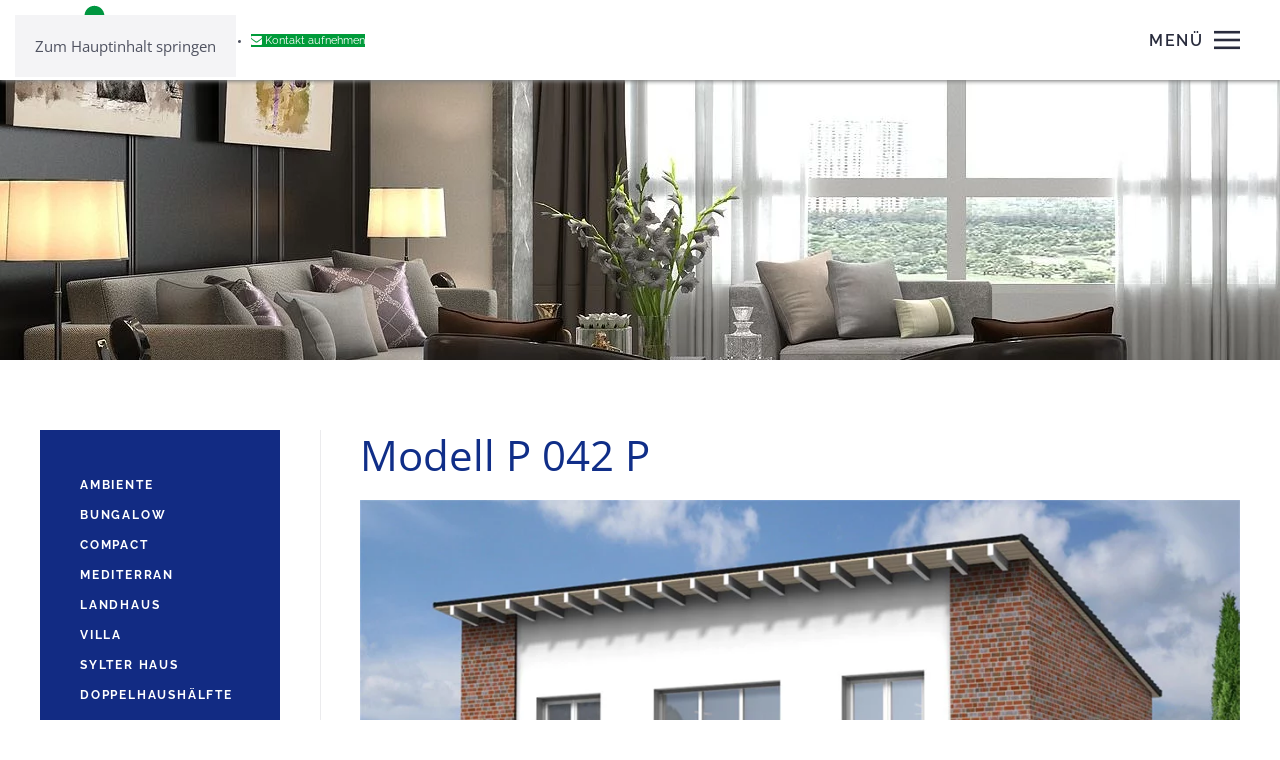

--- FILE ---
content_type: text/html; charset=utf-8
request_url: https://brauerbau.de/index.php/haeuser/pultdach/modell-p-042-p
body_size: 11562
content:
<!DOCTYPE html>
<html lang="de-de" dir="ltr">
    <head>
        <meta name="viewport" content="width=device-width, initial-scale=1">
        <link rel="icon" href="/images/Logo_BrauerBaufavicon.png" sizes="any">
                <link rel="icon" href="/images/logo/favicon.svg" type="image/svg+xml">
                <link rel="apple-touch-icon" href="/images/Logo_BrauerBaufavicon.png">
        <meta charset="utf-8">
	<meta name="author" content="Super User">
	<meta name="description" content="Umfassender Service, von der Beratung über die Planung, die Finanzierung, den Rohbau bis hin zum Einzug">
	<meta name="generator" content="Joomla! - Open Source Content Management">
	<title>Brauer Bau Massivhaus Minden - Modell P 042 P</title>
	<link href="/favicon.ico" rel="icon" type="image/vnd.microsoft.icon">
<link href="/media/vendor/joomla-custom-elements/css/joomla-alert.min.css?0.2.0" rel="stylesheet" />
	<link href="/plugins/system/gdpr/assets/css/cookieconsent.min.css?8e8631b2f19d6fdb9dc034cb4f6248f3" rel="stylesheet" />
	<link href="/media/system/css/joomla-fontawesome.min.css?4.5.28" rel="preload" as="style" onload="this.onload=null;this.rel='stylesheet'" />
	<link href="/templates/yootheme/css/theme.9.css?1767706857" rel="stylesheet" />
	<link href="/modules/mod_easy_accordion_menu/assets/css/themes/simple.css" rel="stylesheet" />
	<link href="https://brauerbau.de/modules/mod_jf_sidebuttons/assets/jf_sb.min.css" rel="stylesheet" />
	<link href="//netdna.bootstrapcdn.com/font-awesome/4.5.0/css/font-awesome.min.css" rel="stylesheet" />
	<style>div.cc-window.cc-floating{max-width:24em}@media(max-width: 639px){div.cc-window.cc-floating:not(.cc-center){max-width: none}}div.cc-window, span.cc-cookie-settings-toggler, span.cc-cookie-domains-toggler{font-size:16px}div.cc-revoke{font-size:16px}div.cc-settings-label,span.cc-cookie-settings-toggle{font-size:14px}div.cc-window.cc-banner{padding:1em 1.8em}div.cc-window.cc-floating{padding:2em 1.8em}input.cc-cookie-checkbox+span:before, input.cc-cookie-checkbox+span:after{border-radius:1px}div.cc-center,div.cc-floating,div.cc-checkbox-container,div.gdpr-fancybox-container div.fancybox-content,ul.cc-cookie-category-list li,fieldset.cc-service-list-title legend{border-radius:0px}div.cc-window a.cc-btn,span.cc-cookie-settings-toggle{border-radius:0px}</style>
	<style>background-color:#009b3a; color:#ffffff</style>
<script src="/media/vendor/jquery/js/jquery.min.js?3.7.1"></script>
	<script src="/media/legacy/js/jquery-noconflict.min.js?647005fc12b79b3ca2bb30c059899d5994e3e34d"></script>
	<script type="application/json" class="joomla-script-options new">{"joomla.jtext":{"ERROR":"Fehler","MESSAGE":"Nachricht","NOTICE":"Hinweis","WARNING":"Warnung","JCLOSE":"Close","JOK":"OK","JOPEN":"Open"},"system.paths":{"root":"","rootFull":"https:\/\/brauerbau.de\/","base":"","baseFull":"https:\/\/brauerbau.de\/"},"csrf.token":"488e8f2142018349e1bfbbad04596bd8"}</script>
	<script src="/media/system/js/core.min.js?37ffe4186289eba9c5df81bea44080aff77b9684"></script>
	<script src="/media/vendor/webcomponentsjs/js/webcomponents-bundle.min.js?2.8.0" nomodule defer></script>
	<script src="/media/system/js/messages-es5.min.js?c29829fd2432533d05b15b771f86c6637708bd9d" nomodule defer></script>
	<script src="/media/system/js/joomla-hidden-mail-es5.min.js?b2c8377606bb898b64d21e2d06c6bb925371b9c3" nomodule defer></script>
	<script src="/media/system/js/joomla-hidden-mail.min.js?065992337609bf436e2fedbcbdc3de1406158b97" type="module"></script>
	<script src="/media/system/js/messages.min.js?7f7aa28ac8e8d42145850e8b45b3bc82ff9a6411" type="module"></script>
	<script src="/plugins/system/gdpr/assets/js/cookieconsent.min.js?8e8631b2f19d6fdb9dc034cb4f6248f3" defer></script>
	<script src="/plugins/system/gdpr/assets/js/init.js?8e8631b2f19d6fdb9dc034cb4f6248f3" defer></script>
	<script src="/templates/yootheme/vendor/assets/uikit/dist/js/uikit.min.js?4.5.28"></script>
	<script src="/templates/yootheme/vendor/assets/uikit/dist/js/uikit-icons-fjord.min.js?4.5.28"></script>
	<script src="/templates/yootheme/js/theme.js?4.5.28"></script>
	<script src="/modules/mod_easy_accordion_menu/assets/js/jquery.easyaccordion.packed.js"></script>
	<script>var gdprConfigurationOptions = { complianceType: 'opt-in',
																			  cookieConsentLifetime: 365,
																			  cookieConsentSamesitePolicy: '',
																			  cookieConsentSecure: 0,
																			  disableFirstReload: 0,
																	  		  blockJoomlaSessionCookie: 1,
																			  blockExternalCookiesDomains: 0,
																			  externalAdvancedBlockingModeCustomAttribute: '',
																			  allowedCookies: '',
																			  blockCookieDefine: 1,
																			  autoAcceptOnNextPage: 0,
																			  revokable: 1,
																			  lawByCountry: 0,
																			  checkboxLawByCountry: 0,
																			  blockPrivacyPolicy: 0,
																			  cacheGeolocationCountry: 1,
																			  countryAcceptReloadTimeout: 1000,
																			  usaCCPARegions: null,
																			  countryEnableReload: 1,
																			  customHasLawCountries: [""],
																			  dismissOnScroll: 0,
																			  dismissOnTimeout: 0,
																			  containerSelector: 'body',
																			  hideOnMobileDevices: 0,
																			  autoFloatingOnMobile: 0,
																			  autoFloatingOnMobileThreshold: 1024,
																			  autoRedirectOnDecline: 0,
																			  autoRedirectOnDeclineLink: '',
																			  showReloadMsg: 0,
																			  showReloadMsgText: 'Einstellungen werden gespeichert ....',
																			  showConsentID: 0,
																			  defaultClosedToolbar: 0,
																			  toolbarLayout: 'basic',
																			  toolbarTheme: 'block',
																			  toolbarButtonsTheme: 'allow_first',
																			  revocableToolbarTheme: 'basic',
																			  toolbarPosition: 'bottom-left',
																			  toolbarCenterTheme: 'compact',
																			  revokePosition: 'revoke-top',
																			  toolbarPositionmentType: 1,
																			  positionCenterSimpleBackdrop: 0,
																			  positionCenterBlurEffect: 1,
																			  preventPageScrolling: 0,
																			  popupEffect: 'fade',
																			  popupBackground: '#9e0000',
																			  popupText: '#ffffff',
																			  popupLink: '#ffffff',
																			  buttonBackground: '#ffffff',
																			  buttonBorder: '#ffffff',
																			  buttonText: '#000000',
																			  highlightOpacity: '100',
																			  highlightBackground: '#333333',
																			  highlightBorder: '#ffffff',
																			  highlightText: '#ffffff',
																			  highlightDismissBackground: '#333333',
																		  	  highlightDismissBorder: '#ffffff',
																		 	  highlightDismissText: '#ffffff',
																			  autocenterRevokableButton: 0,
																			  hideRevokableButton: 0,
																			  hideRevokableButtonOnscroll: 0,
																			  customRevokableButton: 0,
																			  customRevokableButtonAction: 0,
																			  headerText: 'Verwendete Cookies',
																			  messageText: 'DIese Website verwendet Cookies um Ihnen das bestmögliche Ergebnis zu ermöglichen.',
																			  denyMessageEnabled: 0, 
																			  denyMessage: 'Sie haben Cookies abgelehnt. Für eine optimale Funktion dieser Website bitten wir Sie, Cookies zuzulassen.',
																			  placeholderBlockedResources: 0, 
																			  placeholderBlockedResourcesAction: '',
																	  		  placeholderBlockedResourcesText: 'Sie müssen Cookies akzeptieren um diese Inhalten sehen zu können',
																			  placeholderIndividualBlockedResourcesText: 'You must accept cookies from {domain} and reload the page to view this content',
																			  placeholderIndividualBlockedResourcesAction: 0,
																			  placeholderOnpageUnlock: 0,
																			  scriptsOnpageUnlock: 0,
																			  autoDetectYoutubePoster: 0,
																			  autoDetectYoutubePosterApikey: 'AIzaSyAV_WIyYrUkFV1H8OKFYG8wIK8wVH9c82U',
																			  dismissText: 'Verstanden!',
																			  allowText: 'Cookies zulassen',
																			  denyText: 'Ablehnen ',
																			  cookiePolicyLinkText: 'Impressum',
																			  cookiePolicyLink: 'index.php/ueber-uns/impressum',
																			  cookiePolicyRevocableTabText: 'Cookie-Einstellungen',
																			  cookiePolicyRevocableTabIcon: 'text',
																			  cookiePolicyRevocableTabIconCustom: '',
																			  privacyPolicyLinkText: 'Datenschutzerklärung',
																			  privacyPolicyLink: 'index.php/ueber-uns/datenschutz',
																			  googleCMPTemplate: 0,
																			  enableGdprBulkConsent: 0,
																			  displayBulkConsentDomains: 0,
																			  bulkConsentDomains: [""],
																			  enableCustomScriptExecGeneric: 0,
																			  customScriptExecGeneric: '',
																			  categoriesCheckboxTemplate: 'cc-checkboxes-light',
																			  toggleCookieSettings: 0,
																			  toggleCookieSettingsLinkedView: 0,
																			  toggleCookieSettingsButtonsArea: 0,
 																			  toggleCookieSettingsLinkedViewSefLink: '/index.php/component/gdpr/',
																	  		  toggleCookieSettingsText: '<span class="cc-cookie-settings-toggle">Settings <span class="cc-cookie-settings-toggler">&#x25EE</span></span>',
																			  toggleCookieSettingsButtonBackground: '#333333',
																			  toggleCookieSettingsButtonBorder: '#ffffff',
																			  toggleCookieSettingsButtonText: '#ffffff',
																			  showLinks: 1,
																			  blankLinks: '_blank',
																			  autoOpenPrivacyPolicy: 0,
																			  openAlwaysDeclined: 1,
																			  cookieSettingsLabel: 'Cookie settings:',
															  				  cookieSettingsDesc: 'Choose which kind of cookies you want to disable by clicking on the checkboxes. Click on a category name for more informations about used cookies.',
																			  cookieCategory1Enable: 0,
																			  cookieCategory1Name: 'Necessary',
																			  cookieCategory1Locked: 0,
																			  cookieCategory2Enable: 0,
																			  cookieCategory2Name: 'Preferences',
																			  cookieCategory2Locked: 0,
																			  cookieCategory3Enable: 0,
																			  cookieCategory3Name: 'Statistics',
																			  cookieCategory3Locked: 0,
																			  cookieCategory4Enable: 0,
																			  cookieCategory4Name: 'Marketing',
																			  cookieCategory4Locked: 0,
																			  cookieCategoriesDescriptions: {},
																			  alwaysReloadAfterCategoriesChange: 0,
																			  preserveLockedCategories: 0,
																			  declineButtonBehavior: 'hard',
																			  blockCheckedCategoriesByDefault: 0,
																			  reloadOnfirstDeclineall: 0,
																			  trackExistingCheckboxSelectors: '',
															  		  		  trackExistingCheckboxConsentLogsFormfields: 'name,email,subject,message',
																			  allowallShowbutton: 0,
																			  allowallText: 'Allow all cookies',
																			  allowallButtonBackground: '#ffffff',
																			  allowallButtonBorder: '#ffffff',
																			  allowallButtonText: '#000000',
																			  allowallButtonTimingAjax: 'fast',
																			  includeAcceptButton: 0,
																			  includeDenyButton: 0,
																			  trackConsentDate: 0,
																			  execCustomScriptsOnce: 1,
																			  optoutIndividualResources: 0,
																			  blockIndividualResourcesServerside: 0,
																			  disableSwitchersOptoutCategory: 0,
																			  autoAcceptCategories: 0,
																			  allowallIndividualResources: 1,
																			  blockLocalStorage: 0,
																			  blockSessionStorage: 0,
																			  externalAdvancedBlockingModeTags: 'iframe,script,img,source,link',
																			  enableCustomScriptExecCategory1: 0,
																			  customScriptExecCategory1: '',
																			  enableCustomScriptExecCategory2: 0,
																			  customScriptExecCategory2: '',
																			  enableCustomScriptExecCategory3: 0,
																			  customScriptExecCategory3: '',
																			  enableCustomScriptExecCategory4: 0,
																			  customScriptExecCategory4: '',
																			  enableCustomDeclineScriptExecCategory1: 0,
																			  customScriptDeclineExecCategory1: '',
																			  enableCustomDeclineScriptExecCategory2: 0,
																			  customScriptDeclineExecCategory2: '',
																			  enableCustomDeclineScriptExecCategory3: 0,
																			  customScriptDeclineExecCategory3: '',
																			  enableCustomDeclineScriptExecCategory4: 0,
																			  customScriptDeclineExecCategory4: '',
																			  enableCMPPreferences: 0,
																			  enableGTMEventsPreferences: 0,
																			  enableCMPStatistics: 0,
																			  enableGTMEventsStatistics: 0,
																			  enableCMPAds: 0,
																			  enableUETAds: 0,
																			  enableGTMEventsAds: 0,
																			  debugMode: 0
																		};var gdpr_ajax_livesite='https://brauerbau.de/';var gdpr_enable_log_cookie_consent=1;</script>
	<script>window.yootheme ||= {}; var $theme = yootheme.theme = {"i18n":{"close":{"label":"Schlie\u00dfen"},"totop":{"label":"Zur\u00fcck nach oben"},"marker":{"label":"\u00d6ffnen"},"navbarToggleIcon":{"label":"Men\u00fc \u00f6ffnen"},"paginationPrevious":{"label":"Vorherige Seite"},"paginationNext":{"label":"N\u00e4chste Seite"},"searchIcon":{"toggle":"Suche \u00f6ffnen","submit":"Suche ausf\u00fchren"},"slider":{"next":"N\u00e4chste Folie","previous":"Vorherige Folie","slideX":"Folie %s","slideLabel":"%s von %s"},"slideshow":{"next":"N\u00e4chste Folie","previous":"Vorherige Folie","slideX":"Folie %s","slideLabel":"%s von %s"},"lightboxPanel":{"next":"N\u00e4chste Folie","previous":"Vorherige Folie","slideLabel":"%s von %s","close":"Schlie\u00dfen"}}};</script>
	<script>
jQuery(document).ready(function($){
	jQuery('#easyamm-accordion-120').easyAccordion({
		autoClose:true,

		saveState:false,

		eventType:'click',

		
		menuClose:false,

	    disableLink:true,

		speed:'normal',
		showCount:false,

		cookie:'easyamm-accordion-cookie-120',
		classArrow:'easyamm-icon',

		classExpand:'easyamm-expand'
	});

    jQuery('span.easyamm-icon').click(function(e){
        e.preventDefault();
    });

});</script>
	<script>
jQuery(document).ready(function($){
	jQuery('#easyamm-accordion-121').easyAccordion({
		autoClose:true,

		saveState:false,

		eventType:'click',

		
		menuClose:false,

	    disableLink:true,

		speed:'normal',
		showCount:false,

		cookie:'easyamm-accordion-cookie-121',
		classArrow:'easyamm-icon',

		classExpand:'easyamm-expand'
	});

    jQuery('span.easyamm-icon').click(function(e){
        e.preventDefault();
    });

});</script>
	<script>// COMMENT  
jQuery(function () {
    UIkit.sticky('.tm-header-mobile')
});</script>

    </head>
    <body class="">

        <div class="uk-hidden-visually uk-notification uk-notification-top-left uk-width-auto">
            <div class="uk-notification-message">
                <a href="#tm-main" class="uk-link-reset">Zum Hauptinhalt springen</a>
            </div>
        </div>

        
        
        <div class="tm-page">

                        


<header class="tm-header-mobile uk-hidden@m">


    
        <div class="uk-navbar-container">

            <div class="uk-container uk-container-expand">
                <nav class="uk-navbar" uk-navbar="{&quot;align&quot;:&quot;right&quot;,&quot;container&quot;:&quot;.tm-header-mobile&quot;,&quot;boundary&quot;:&quot;.tm-header-mobile .uk-navbar-container&quot;}">

                                        <div class="uk-navbar-left ">

                        
                                                    <a uk-toggle href="#tm-dialog-mobile" class="uk-navbar-toggle">

        
        <div uk-navbar-toggle-icon></div>

        
    </a>
                        
                        
                    </div>
                    
                                        <div class="uk-navbar-center">

                                                    <a href="https://brauerbau.de/index.php" aria-label="Zurück zur Startseite" class="uk-logo uk-navbar-item">
    <img alt="Brauer Bau" loading="eager" width="158" height="70" src="/images/logo/Logo_BrauerBau.svg"></a>
                        
                        
                    </div>
                    
                    
                </nav>
            </div>

        </div>

    



        <div id="tm-dialog-mobile" uk-offcanvas="container: true; overlay: true" mode="slide">
        <div class="uk-offcanvas-bar uk-flex uk-flex-column">

                        <button class="uk-offcanvas-close uk-close-large" type="button" uk-close uk-toggle="cls: uk-close-large; mode: media; media: @s"></button>
            
                        <div class="uk-margin-auto-bottom">
                
<div class="uk-panel" id="module-121">

    
    <div class="simple easyamm-accordion-container">
<ul id="easyamm-accordion-121" class="easyamm-accordion ">
<li class='item-101'><a class="easyamm-link " href="/index.php">Home</a></li><li class='item-114 deeper parent'><a class="easyamm-link " href="/index.php/ueber-uns">Über uns</a><ul class=" easyamm-child"><li class='item-115'><a class="easyamm-link " href="/index.php/ueber-uns/das-unternehmen">Das Unternehmen</a></li><li class='item-116'><a class="easyamm-link " href="/index.php/ueber-uns/ansprechpartner">Ansprechpartner</a></li><li class='item-117'><a class="easyamm-link " href="/index.php/ueber-uns/referenzen">Referenzen</a></li><li class='item-207'><a class="easyamm-link " href="/index.php/ueber-uns/impressum">Impressum</a></li><li class='item-208'><a class="easyamm-link " href="/index.php/ueber-uns/datenschutz">Datenschutz</a></li></ul></li><li class='item-118 active deeper parent'><a class="easyamm-link " href="/index.php/haeuser">Häuser</a><ul class=" easyamm-child"><li class='item-119 deeper parent'><a class="easyamm-link " href="/index.php/haeuser/ambiente">Ambiente</a><ul class=" easyamm-child"><li class='item-122'><a class="easyamm-link " href="/index.php/haeuser/ambiente/modell-a-002-p">Modell A 002 P</a></li><li class='item-123'><a class="easyamm-link " href="/index.php/haeuser/ambiente/modell-a-004-p">Modell A 004 P</a></li><li class='item-125'><a class="easyamm-link " href="/index.php/haeuser/ambiente/modell-a-015-p">Modell A 015 P</a></li><li class='item-129'><a class="easyamm-link " href="/index.php/haeuser/ambiente/modell-a-137-p">Modell A 137 P</a></li><li class='item-126'><a class="easyamm-link " href="/index.php/haeuser/ambiente/modell-a-018-p">Modell A 018 P</a></li><li class='item-218'><a class="easyamm-link " href="/index.php/haeuser/ambiente/modell-a-023-p">Modell A 023 P</a></li><li class='item-127'><a class="easyamm-link " href="/index.php/haeuser/ambiente/modell-a-032-p">Modell A 032 P</a></li><li class='item-128'><a class="easyamm-link " href="/index.php/haeuser/ambiente/modell-a-125-p">Modell A 125 P</a></li></ul></li><li class='item-131 deeper parent'><a class="easyamm-link " href="/index.php/haeuser/bungalow">Bungalow</a><ul class=" easyamm-child"><li class='item-136'><a class="easyamm-link " href="/index.php/haeuser/bungalow/modell-b-004-p">Modell B 004 P</a></li><li class='item-139'><a class="easyamm-link " href="/index.php/haeuser/bungalow/modell-b-095-p">Modell B 095 P</a></li><li class='item-140'><a class="easyamm-link " href="/index.php/haeuser/bungalow/modell-b-102-p">Modell B 102 P</a></li><li class='item-133'><a class="easyamm-link " href="/index.php/haeuser/bungalow/modell-b-016-p">Modell B 019 P</a></li><li class='item-134'><a class="easyamm-link " href="/index.php/haeuser/bungalow/modell-b-021-p">Modell B 021 P</a></li><li class='item-138'><a class="easyamm-link " href="/index.php/haeuser/bungalow/modell-b-030-p">Modell B 030 P</a></li><li class='item-132'><a class="easyamm-link " href="/index.php/haeuser/bungalow/modell-b-015-p">Modell B 015 P</a></li><li class='item-142'><a class="easyamm-link " href="/index.php/haeuser/bungalow/modell-b-116-p">Modell B 116 P</a></li><li class='item-141'><a class="easyamm-link " href="/index.php/haeuser/bungalow/modell-b-006-p">Modell B 006 P</a></li><li class='item-144'><a class="easyamm-link " href="/index.php/haeuser/bungalow/modell-b-126-p">Modell B 126 P</a></li><li class='item-145'><a class="easyamm-link " href="/index.php/haeuser/bungalow/modell-b-127-p">Modell B 127 P</a></li><li class='item-137'><a class="easyamm-link " href="/index.php/haeuser/bungalow/modell-b-026-p">Modell B 026 P</a></li><li class='item-146'><a class="easyamm-link " href="/index.php/haeuser/bungalow/modell-b-147-p">Modell B 147 P</a></li><li class='item-135'><a class="easyamm-link " href="/index.php/haeuser/bungalow/modell-b-024-p">Modell B 024 P</a></li></ul></li><li class='item-147 deeper parent'><a class="easyamm-link " href="/index.php/haeuser/compact">Compact</a><ul class=" easyamm-child"><li class='item-149'><a class="easyamm-link " href="/index.php/haeuser/compact/modell-c-011-p">Modell C 011 P</a></li><li class='item-224'><a class="easyamm-link " href="/index.php/haeuser/compact/modell-c-116-p">Modell C 116 P</a></li><li class='item-151'><a class="easyamm-link " href="/index.php/haeuser/compact/modell-c-118-p">Modell C 118 P</a></li><li class='item-225'><a class="easyamm-link " href="/index.php/haeuser/compact/modell-c-119p">Modell C 119P</a></li></ul></li><li class='item-162 deeper parent'><a class="easyamm-link " href="/index.php/haeuser/mediterran">Mediterran</a><ul class=" easyamm-child"><li class='item-163'><a class="easyamm-link " href="/index.php/haeuser/mediterran/modell-m-005-p">Modell M 005 P</a></li><li class='item-164'><a class="easyamm-link " href="/index.php/haeuser/mediterran/modell-m-008-p">Modell M 008 P</a></li><li class='item-165'><a class="easyamm-link " href="/index.php/haeuser/mediterran/modell-m-014-p">Modell M 014 P</a></li><li class='item-166'><a class="easyamm-link " href="/index.php/haeuser/mediterran/modell-m-017-p">Modell M 017 P</a></li><li class='item-167'><a class="easyamm-link " href="/index.php/haeuser/mediterran/modell-m-028-p">Modell M 028 P</a></li><li class='item-168'><a class="easyamm-link " href="/index.php/haeuser/mediterran/modell-m-125-p">Modell M 125 P</a></li><li class='item-169'><a class="easyamm-link " href="/index.php/haeuser/mediterran/modell-m-139-p">Modell M 139 P</a></li><li class='item-170'><a class="easyamm-link " href="/index.php/haeuser/mediterran/modell-m-141-k-p">Modell M 141 K/P</a></li><li class='item-171'><a class="easyamm-link " href="/index.php/haeuser/mediterran/modell-taormina">Modell Taormina</a></li></ul></li><li class='item-155 deeper parent'><a class="easyamm-link " href="/index.php/haeuser/landhaus">Landhaus</a><ul class=" easyamm-child"><li class='item-156'><a class="easyamm-link " href="/index.php/haeuser/landhaus/modell-l-003-p">Modell L 003 P</a></li><li class='item-161'><a class="easyamm-link " href="/index.php/haeuser/landhaus/modell-l-006-p">Modell L 006 P</a></li><li class='item-157'><a class="easyamm-link " href="/index.php/haeuser/landhaus/modell-l-025-p">Modell L 025 P</a></li><li class='item-158'><a class="easyamm-link " href="/index.php/haeuser/landhaus/modell-l-043-p">Modell L 043 P</a></li><li class='item-159'><a class="easyamm-link " href="/index.php/haeuser/landhaus/modell-l-134-p">Modell L 134 P</a></li><li class='item-160'><a class="easyamm-link " href="/index.php/haeuser/landhaus/modell-l-144-p">Modell L 144 P</a></li></ul></li><li class='item-188 deeper parent'><a class="easyamm-link " href="/index.php/haeuser/villa">Villa</a><ul class=" easyamm-child"><li class='item-189'><a class="easyamm-link " href="/index.php/haeuser/villa/modell-bella-rosa">Modell Bella Rosa</a></li><li class='item-190'><a class="easyamm-link " href="/index.php/haeuser/villa/modell-v-012-p">Modell V 012 P</a></li><li class='item-191'><a class="easyamm-link " href="/index.php/haeuser/villa/modell-v-021-p">Modell V 021 P</a></li><li class='item-192'><a class="easyamm-link " href="/index.php/haeuser/villa/modell-v-023-p">Modell V 023 P</a></li><li class='item-193'><a class="easyamm-link " href="/index.php/haeuser/villa/modell-v-029-p">Modell V 029 P</a></li><li class='item-194'><a class="easyamm-link " href="/index.php/haeuser/villa/modell-v-042-p">Modell V 042 P</a></li><li class='item-195'><a class="easyamm-link " href="/index.php/haeuser/villa/stadtvilla-v-158-p">Stadtvilla V 158 P</a></li></ul></li><li class='item-181 deeper parent'><a class="easyamm-link " href="/index.php/haeuser/sylter-haus">Sylter Haus</a><ul class=" easyamm-child"><li class='item-184'><a class="easyamm-link " href="/index.php/haeuser/sylter-haus/modell-s-009-p">Modell S 009 P</a></li><li class='item-182'><a class="easyamm-link " href="/index.php/haeuser/sylter-haus/modell-s-027-p">Modell S 027 P</a></li><li class='item-185'><a class="easyamm-link " href="/index.php/haeuser/sylter-haus/modell-s-123-p">Modell S 123 P</a></li><li class='item-187'><a class="easyamm-link " href="/index.php/haeuser/sylter-haus/modell-s-254-p">Modell S 254 P</a></li><li class='item-186'><a class="easyamm-link " href="/index.php/haeuser/sylter-haus/modell-s-145-p">Modell S 145 P</a></li><li class='item-183'><a class="easyamm-link " href="/index.php/haeuser/sylter-haus/modell-s-078-p">Modell S 078 P</a></li></ul></li><li class='item-152 deeper parent'><a class="easyamm-link " href="/index.php/haeuser/doppelhaushaelfte">Doppelhaushälfte</a><ul class=" easyamm-child"><li class='item-153'><a class="easyamm-link " href="/index.php/haeuser/doppelhaushaelfte/modell-dhh-105-p">Modell DHH 105 P</a></li><li class='item-154'><a class="easyamm-link " href="/index.php/haeuser/doppelhaushaelfte/modell-dhh-126-p">Modell DHH 126 P</a></li></ul></li><li class='item-172 active deeper parent'><a class="easyamm-link " href="/index.php/haeuser/pultdach">Pultdach</a><ul class=" easyamm-child"><li class='item-173'><a class="easyamm-link " href="/index.php/haeuser/pultdach/modell-p-002-p">Modell P 002 P</a></li><li class='item-174'><a class="easyamm-link " href="/index.php/haeuser/pultdach/modell-p-005-p">Modell P 005 P</a></li><li class='item-175'><a class="easyamm-link " href="/index.php/haeuser/pultdach/modell-p-016-p">Modell P 016 P</a></li><li class='item-176'><a class="easyamm-link " href="/index.php/haeuser/pultdach/modell-p-022-p">Modell P 022 P</a></li><li class='item-177'><a class="easyamm-link " href="/index.php/haeuser/pultdach/modell-p-029-p">Modell P 029 P</a></li><li class='item-178'><a class="easyamm-link " href="/index.php/haeuser/pultdach/modell-p-032-p">Modell P 032 P</a></li><li class='item-179'><a class="easyamm-link " href="/index.php/haeuser/pultdach/modell-p-035-p">Modell P 035 P</a></li><li class='item-180 current easyamm-expand active'><a class="easyamm-link " href="/index.php/haeuser/pultdach/modell-p-042-p">Modell P 042 P</a></li></ul></li></ul></li><li class='item-196 deeper parent'><a class="easyamm-link " href="/index.php/leistungen">Leistungen</a><ul class=" easyamm-child"><li class='item-198'><a class="easyamm-link " href="/index.php/leistungen/leistungsspektrum">Leistungsspektrum</a></li><li class='item-199'><a class="easyamm-link " href="/index.php/leistungen/rundum-service">Rundum-Service</a></li><li class='item-197'><a class="easyamm-link " href="/index.php/leistungen/sicheres-bauen">Sicheres Bauen</a></li><li class='item-200'><a class="easyamm-link " href="/index.php/leistungen/ausstattungen">Ausstattungen</a></li></ul></li><li class='item-120 deeper parent'><a class="easyamm-link " href="/index.php/aktuelles">Aktuelles</a><ul class=" easyamm-child"><li class='item-202'><a class="easyamm-link " href="/index.php/aktuelles/wir-machen-ihre-immobilie-zukunftsfaehig">Wir machen Ihre Immobilie zukunftsfähig!</a></li><li class='item-228'><a class="easyamm-link " href="/index.php/aktuelles/richtig-heizen-und-lueften-im-neubau">Richtig Heizen und Lüften im Neubau</a></li><li class='item-203'><a class="easyamm-link " href="/index.php/aktuelles/wir-suchen-baugrundstuecke">Wir suchen Baugrundstücke</a></li><li class='item-204'><a class="easyamm-link " href="/index.php/aktuelles/umzug-mit-kindern">Umzug mit Kindern</a></li></ul></li><li class='item-288'><a class="easyamm-link " href="/index.php/karriere-bei-brauer-bau">Karriere bei Brauer Bau</a></li><li class='item-113'><a class="easyamm-link kontaktbutton" href="/index.php/kontaktformular">Kontaktformular</a></li></ul></div>
<script>

jQuery(document).ready(function($){

    // sometimes comes in 2 different links
    let currentLinkOne = window.location.href;
    let currentLinkTwo = window.location.pathname+window.location.search;



    function openEasyAccordion(activeLink){

        let linkparents = $('a.easyamm-link[href="'+activeLink+'"]').parentsUntil('.easyamm-accordion');

        if(linkparents.length == 0)
            return false;

        $("ul.easyamm-accordion li.active").removeClass('current easyamm-expand active')

        linkparents.each(function(){

            if($(this)[0].nodeName == 'UL'){
                $(this).show();
            }

            if($(this)[0].nodeName == 'LI'){
                $(this).addClass('current easyamm-expand active');
                $(this).children('a').addClass('active')
                $(this).children('ul').show()
            }


        });

        return true;
    }

    openEasyAccordion(currentLinkTwo);
    openEasyAccordion(currentLinkOne)




});
</script>


</div>

            </div>
            
            
        </div>
    </div>
    
    
    

</header>




<header class="tm-header uk-visible@m">



        <div uk-sticky media="@m" show-on-up animation="uk-animation-slide-top" cls-active="uk-navbar-sticky" sel-target=".uk-navbar-container">
    
        <div class="uk-navbar-container uk-navbar-primary">

            <div class="uk-container uk-container-expand">
                <nav class="uk-navbar" uk-navbar="{&quot;align&quot;:&quot;right&quot;,&quot;container&quot;:&quot;.tm-header &gt; [uk-sticky]&quot;,&quot;boundary&quot;:&quot;.tm-header .uk-navbar-container&quot;}">

                                        <div class="uk-navbar-left ">

                                                    <a href="https://brauerbau.de/index.php" aria-label="Zurück zur Startseite" class="uk-logo uk-navbar-item">
    <img alt="Brauer Bau" loading="eager" width="181" height="80" src="/images/logo/Logo_BrauerBau.svg"></a>
                        
                                                    
<div class="uk-navbar-item" id="module-95">

    
    <ul class="jf_sidebuttons left">
						<li>
				<a href="/index.php/kontaktformular" target="_self">
											<i class="fa  fa-envelope" style="background-color:#009b3a; color:#ffffff"></i>
						Kontakt aufnehmen									</a>
			</li>
																																																												</ul>
</div>

                        
                        
                    </div>
                    
                    
                                        <div class="uk-navbar-right">

                        
                                                    <a uk-toggle href="#tm-dialog" class="uk-navbar-toggle">

                <span class="uk-margin-small-right uk-text-middle">Menü</span>
        
        <div uk-navbar-toggle-icon></div>

        
    </a>
                        
                    </div>
                    
                </nav>
            </div>

        </div>

        </div>
    






        <div id="tm-dialog" uk-offcanvas="container: true" mode="slide" flip>
        <div class="uk-offcanvas-bar uk-flex uk-flex-column">

            <button class="uk-offcanvas-close uk-close-large" type="button" uk-close uk-toggle="cls: uk-close-large; mode: media; media: @s"></button>

                        <div class="uk-margin-auto-bottom tm-height-expand">
                
<div class="uk-panel" id="module-120">

    
        <h3>

                Menü        
        </h3>

    
    <div class="simple easyamm-accordion-container">
<ul id="easyamm-accordion-120" class="easyamm-accordion ">
<li class='item-101'><a class="easyamm-link " href="/index.php">Home</a></li><li class='item-114 deeper parent'><a class="easyamm-link " href="/index.php/ueber-uns">Über uns</a><ul class=" easyamm-child"><li class='item-115'><a class="easyamm-link " href="/index.php/ueber-uns/das-unternehmen">Das Unternehmen</a></li><li class='item-116'><a class="easyamm-link " href="/index.php/ueber-uns/ansprechpartner">Ansprechpartner</a></li><li class='item-117'><a class="easyamm-link " href="/index.php/ueber-uns/referenzen">Referenzen</a></li><li class='item-207'><a class="easyamm-link " href="/index.php/ueber-uns/impressum">Impressum</a></li><li class='item-208'><a class="easyamm-link " href="/index.php/ueber-uns/datenschutz">Datenschutz</a></li></ul></li><li class='item-118 active deeper parent'><a class="easyamm-link " href="/index.php/haeuser">Häuser</a><ul class=" easyamm-child"><li class='item-119 deeper parent'><a class="easyamm-link " href="/index.php/haeuser/ambiente">Ambiente</a><ul class=" easyamm-child"><li class='item-122'><a class="easyamm-link " href="/index.php/haeuser/ambiente/modell-a-002-p">Modell A 002 P</a></li><li class='item-123'><a class="easyamm-link " href="/index.php/haeuser/ambiente/modell-a-004-p">Modell A 004 P</a></li><li class='item-125'><a class="easyamm-link " href="/index.php/haeuser/ambiente/modell-a-015-p">Modell A 015 P</a></li><li class='item-129'><a class="easyamm-link " href="/index.php/haeuser/ambiente/modell-a-137-p">Modell A 137 P</a></li><li class='item-126'><a class="easyamm-link " href="/index.php/haeuser/ambiente/modell-a-018-p">Modell A 018 P</a></li><li class='item-218'><a class="easyamm-link " href="/index.php/haeuser/ambiente/modell-a-023-p">Modell A 023 P</a></li><li class='item-127'><a class="easyamm-link " href="/index.php/haeuser/ambiente/modell-a-032-p">Modell A 032 P</a></li><li class='item-128'><a class="easyamm-link " href="/index.php/haeuser/ambiente/modell-a-125-p">Modell A 125 P</a></li></ul></li><li class='item-131 deeper parent'><a class="easyamm-link " href="/index.php/haeuser/bungalow">Bungalow</a><ul class=" easyamm-child"><li class='item-136'><a class="easyamm-link " href="/index.php/haeuser/bungalow/modell-b-004-p">Modell B 004 P</a></li><li class='item-139'><a class="easyamm-link " href="/index.php/haeuser/bungalow/modell-b-095-p">Modell B 095 P</a></li><li class='item-140'><a class="easyamm-link " href="/index.php/haeuser/bungalow/modell-b-102-p">Modell B 102 P</a></li><li class='item-133'><a class="easyamm-link " href="/index.php/haeuser/bungalow/modell-b-016-p">Modell B 019 P</a></li><li class='item-134'><a class="easyamm-link " href="/index.php/haeuser/bungalow/modell-b-021-p">Modell B 021 P</a></li><li class='item-138'><a class="easyamm-link " href="/index.php/haeuser/bungalow/modell-b-030-p">Modell B 030 P</a></li><li class='item-132'><a class="easyamm-link " href="/index.php/haeuser/bungalow/modell-b-015-p">Modell B 015 P</a></li><li class='item-142'><a class="easyamm-link " href="/index.php/haeuser/bungalow/modell-b-116-p">Modell B 116 P</a></li><li class='item-141'><a class="easyamm-link " href="/index.php/haeuser/bungalow/modell-b-006-p">Modell B 006 P</a></li><li class='item-144'><a class="easyamm-link " href="/index.php/haeuser/bungalow/modell-b-126-p">Modell B 126 P</a></li><li class='item-145'><a class="easyamm-link " href="/index.php/haeuser/bungalow/modell-b-127-p">Modell B 127 P</a></li><li class='item-137'><a class="easyamm-link " href="/index.php/haeuser/bungalow/modell-b-026-p">Modell B 026 P</a></li><li class='item-146'><a class="easyamm-link " href="/index.php/haeuser/bungalow/modell-b-147-p">Modell B 147 P</a></li><li class='item-135'><a class="easyamm-link " href="/index.php/haeuser/bungalow/modell-b-024-p">Modell B 024 P</a></li></ul></li><li class='item-147 deeper parent'><a class="easyamm-link " href="/index.php/haeuser/compact">Compact</a><ul class=" easyamm-child"><li class='item-149'><a class="easyamm-link " href="/index.php/haeuser/compact/modell-c-011-p">Modell C 011 P</a></li><li class='item-224'><a class="easyamm-link " href="/index.php/haeuser/compact/modell-c-116-p">Modell C 116 P</a></li><li class='item-151'><a class="easyamm-link " href="/index.php/haeuser/compact/modell-c-118-p">Modell C 118 P</a></li><li class='item-225'><a class="easyamm-link " href="/index.php/haeuser/compact/modell-c-119p">Modell C 119P</a></li></ul></li><li class='item-162 deeper parent'><a class="easyamm-link " href="/index.php/haeuser/mediterran">Mediterran</a><ul class=" easyamm-child"><li class='item-163'><a class="easyamm-link " href="/index.php/haeuser/mediterran/modell-m-005-p">Modell M 005 P</a></li><li class='item-164'><a class="easyamm-link " href="/index.php/haeuser/mediterran/modell-m-008-p">Modell M 008 P</a></li><li class='item-165'><a class="easyamm-link " href="/index.php/haeuser/mediterran/modell-m-014-p">Modell M 014 P</a></li><li class='item-166'><a class="easyamm-link " href="/index.php/haeuser/mediterran/modell-m-017-p">Modell M 017 P</a></li><li class='item-167'><a class="easyamm-link " href="/index.php/haeuser/mediterran/modell-m-028-p">Modell M 028 P</a></li><li class='item-168'><a class="easyamm-link " href="/index.php/haeuser/mediterran/modell-m-125-p">Modell M 125 P</a></li><li class='item-169'><a class="easyamm-link " href="/index.php/haeuser/mediterran/modell-m-139-p">Modell M 139 P</a></li><li class='item-170'><a class="easyamm-link " href="/index.php/haeuser/mediterran/modell-m-141-k-p">Modell M 141 K/P</a></li><li class='item-171'><a class="easyamm-link " href="/index.php/haeuser/mediterran/modell-taormina">Modell Taormina</a></li></ul></li><li class='item-155 deeper parent'><a class="easyamm-link " href="/index.php/haeuser/landhaus">Landhaus</a><ul class=" easyamm-child"><li class='item-156'><a class="easyamm-link " href="/index.php/haeuser/landhaus/modell-l-003-p">Modell L 003 P</a></li><li class='item-161'><a class="easyamm-link " href="/index.php/haeuser/landhaus/modell-l-006-p">Modell L 006 P</a></li><li class='item-157'><a class="easyamm-link " href="/index.php/haeuser/landhaus/modell-l-025-p">Modell L 025 P</a></li><li class='item-158'><a class="easyamm-link " href="/index.php/haeuser/landhaus/modell-l-043-p">Modell L 043 P</a></li><li class='item-159'><a class="easyamm-link " href="/index.php/haeuser/landhaus/modell-l-134-p">Modell L 134 P</a></li><li class='item-160'><a class="easyamm-link " href="/index.php/haeuser/landhaus/modell-l-144-p">Modell L 144 P</a></li></ul></li><li class='item-188 deeper parent'><a class="easyamm-link " href="/index.php/haeuser/villa">Villa</a><ul class=" easyamm-child"><li class='item-189'><a class="easyamm-link " href="/index.php/haeuser/villa/modell-bella-rosa">Modell Bella Rosa</a></li><li class='item-190'><a class="easyamm-link " href="/index.php/haeuser/villa/modell-v-012-p">Modell V 012 P</a></li><li class='item-191'><a class="easyamm-link " href="/index.php/haeuser/villa/modell-v-021-p">Modell V 021 P</a></li><li class='item-192'><a class="easyamm-link " href="/index.php/haeuser/villa/modell-v-023-p">Modell V 023 P</a></li><li class='item-193'><a class="easyamm-link " href="/index.php/haeuser/villa/modell-v-029-p">Modell V 029 P</a></li><li class='item-194'><a class="easyamm-link " href="/index.php/haeuser/villa/modell-v-042-p">Modell V 042 P</a></li><li class='item-195'><a class="easyamm-link " href="/index.php/haeuser/villa/stadtvilla-v-158-p">Stadtvilla V 158 P</a></li></ul></li><li class='item-181 deeper parent'><a class="easyamm-link " href="/index.php/haeuser/sylter-haus">Sylter Haus</a><ul class=" easyamm-child"><li class='item-184'><a class="easyamm-link " href="/index.php/haeuser/sylter-haus/modell-s-009-p">Modell S 009 P</a></li><li class='item-182'><a class="easyamm-link " href="/index.php/haeuser/sylter-haus/modell-s-027-p">Modell S 027 P</a></li><li class='item-185'><a class="easyamm-link " href="/index.php/haeuser/sylter-haus/modell-s-123-p">Modell S 123 P</a></li><li class='item-187'><a class="easyamm-link " href="/index.php/haeuser/sylter-haus/modell-s-254-p">Modell S 254 P</a></li><li class='item-186'><a class="easyamm-link " href="/index.php/haeuser/sylter-haus/modell-s-145-p">Modell S 145 P</a></li><li class='item-183'><a class="easyamm-link " href="/index.php/haeuser/sylter-haus/modell-s-078-p">Modell S 078 P</a></li></ul></li><li class='item-152 deeper parent'><a class="easyamm-link " href="/index.php/haeuser/doppelhaushaelfte">Doppelhaushälfte</a><ul class=" easyamm-child"><li class='item-153'><a class="easyamm-link " href="/index.php/haeuser/doppelhaushaelfte/modell-dhh-105-p">Modell DHH 105 P</a></li><li class='item-154'><a class="easyamm-link " href="/index.php/haeuser/doppelhaushaelfte/modell-dhh-126-p">Modell DHH 126 P</a></li></ul></li><li class='item-172 active deeper parent'><a class="easyamm-link " href="/index.php/haeuser/pultdach">Pultdach</a><ul class=" easyamm-child"><li class='item-173'><a class="easyamm-link " href="/index.php/haeuser/pultdach/modell-p-002-p">Modell P 002 P</a></li><li class='item-174'><a class="easyamm-link " href="/index.php/haeuser/pultdach/modell-p-005-p">Modell P 005 P</a></li><li class='item-175'><a class="easyamm-link " href="/index.php/haeuser/pultdach/modell-p-016-p">Modell P 016 P</a></li><li class='item-176'><a class="easyamm-link " href="/index.php/haeuser/pultdach/modell-p-022-p">Modell P 022 P</a></li><li class='item-177'><a class="easyamm-link " href="/index.php/haeuser/pultdach/modell-p-029-p">Modell P 029 P</a></li><li class='item-178'><a class="easyamm-link " href="/index.php/haeuser/pultdach/modell-p-032-p">Modell P 032 P</a></li><li class='item-179'><a class="easyamm-link " href="/index.php/haeuser/pultdach/modell-p-035-p">Modell P 035 P</a></li><li class='item-180 current easyamm-expand active'><a class="easyamm-link " href="/index.php/haeuser/pultdach/modell-p-042-p">Modell P 042 P</a></li></ul></li></ul></li><li class='item-196 deeper parent'><a class="easyamm-link " href="/index.php/leistungen">Leistungen</a><ul class=" easyamm-child"><li class='item-198'><a class="easyamm-link " href="/index.php/leistungen/leistungsspektrum">Leistungsspektrum</a></li><li class='item-199'><a class="easyamm-link " href="/index.php/leistungen/rundum-service">Rundum-Service</a></li><li class='item-197'><a class="easyamm-link " href="/index.php/leistungen/sicheres-bauen">Sicheres Bauen</a></li><li class='item-200'><a class="easyamm-link " href="/index.php/leistungen/ausstattungen">Ausstattungen</a></li></ul></li><li class='item-120 deeper parent'><a class="easyamm-link " href="/index.php/aktuelles">Aktuelles</a><ul class=" easyamm-child"><li class='item-202'><a class="easyamm-link " href="/index.php/aktuelles/wir-machen-ihre-immobilie-zukunftsfaehig">Wir machen Ihre Immobilie zukunftsfähig!</a></li><li class='item-228'><a class="easyamm-link " href="/index.php/aktuelles/richtig-heizen-und-lueften-im-neubau">Richtig Heizen und Lüften im Neubau</a></li><li class='item-203'><a class="easyamm-link " href="/index.php/aktuelles/wir-suchen-baugrundstuecke">Wir suchen Baugrundstücke</a></li><li class='item-204'><a class="easyamm-link " href="/index.php/aktuelles/umzug-mit-kindern">Umzug mit Kindern</a></li></ul></li><li class='item-288'><a class="easyamm-link " href="/index.php/karriere-bei-brauer-bau">Karriere bei Brauer Bau</a></li><li class='item-113'><a class="easyamm-link kontaktbutton" href="/index.php/kontaktformular">Kontaktformular</a></li></ul></div>
<script>

jQuery(document).ready(function($){

    // sometimes comes in 2 different links
    let currentLinkOne = window.location.href;
    let currentLinkTwo = window.location.pathname+window.location.search;



    function openEasyAccordion(activeLink){

        let linkparents = $('a.easyamm-link[href="'+activeLink+'"]').parentsUntil('.easyamm-accordion');

        if(linkparents.length == 0)
            return false;

        $("ul.easyamm-accordion li.active").removeClass('current easyamm-expand active')

        linkparents.each(function(){

            if($(this)[0].nodeName == 'UL'){
                $(this).show();
            }

            if($(this)[0].nodeName == 'LI'){
                $(this).addClass('current easyamm-expand active');
                $(this).children('a').addClass('active')
                $(this).children('ul').show()
            }


        });

        return true;
    }

    openEasyAccordion(currentLinkTwo);
    openEasyAccordion(currentLinkOne)




});
</script>


</div>

            </div>
            
            
        </div>
    </div>
    
    
    


</header>

            
            

            <main id="tm-main" >

                
                <div id="system-message-container" aria-live="polite"></div>

                <!-- Builder #page -->
<div class="uk-section-default">
        <div style="background-size: 1920px 624px;" data-src="/images/Header-pult-_2.jpg" data-sources="[{&quot;type&quot;:&quot;image\/webp&quot;,&quot;srcset&quot;:&quot;\/templates\/yootheme\/cache\/da\/Header-pult-_2-da284474.webp 1920w&quot;,&quot;sizes&quot;:&quot;(min-width: 1920px) 1920px&quot;}]" uk-img class="uk-background-norepeat uk-background-center-left uk-section uk-section-large">    
        
        
        
            
                                <div class="uk-container uk-container-large">                
                    <div class="uk-grid tm-grid-expand uk-child-width-1-1 uk-grid-margin">
<div class="uk-width-1-1@m">
    
        
            
            
            
                
                    
                
            
        
    
</div></div>
                                </div>                
            
        
        </div>
    
</div>
<div class="uk-section-default uk-section">
    
        
        
        
            
                                <div class="uk-container uk-container-large">                
                    <div class="uk-grid tm-grid-expand uk-grid-divider uk-grid-margin" uk-grid>
<div class="uk-width-3-4@m">
    
        
            
            
            
                
                    
<h1>        Modell P 042 P    </h1>
<div class="uk-margin">
        <picture>
<source type="image/webp" srcset="/templates/yootheme/cache/8a/P-042-1-8a296669.webp 768w, /templates/yootheme/cache/48/P-042-1-486575e3.webp 1000w" sizes="(min-width: 1000px) 1000px">
<img src="/templates/yootheme/cache/ce/P-042-1-ce6ca6b8.jpeg" width="1000" height="708" class="el-image" alt loading="lazy">
</picture>    
    
</div>
<h2>        Wohnfläche: ca. 181,65 m²    </h2><hr>
<h3>        Erdgeschoss    </h3>
<div class="uk-margin">
        <picture>
<source type="image/webp" srcset="/templates/yootheme/cache/cd/P-042-2-cd576717.webp 602w" sizes="(min-width: 602px) 602px">
<img src="/templates/yootheme/cache/a3/P-042-2-a3ea55e2.jpeg" width="602" height="600" class="el-image" alt loading="lazy">
</picture>    
    
</div>
<h3>        Obergeschoss    </h3><hr>
<div class="uk-margin">
        <picture>
<source type="image/webp" srcset="/templates/yootheme/cache/07/P-042-3-07699484.webp 602w" sizes="(min-width: 602px) 602px">
<img src="/templates/yootheme/cache/87/P-042-3-876804d4.jpeg" width="602" height="496" class="el-image" alt loading="lazy">
</picture>    
    
</div><hr>
<h3>        Daten dieses Modells    </h3>
<div class="uk-overflow-auto">    <table class="uk-table uk-table-striped uk-table-hover uk-table-small">
        
        <tbody>
                <tr class="el-item"><td class="uk-text-nowrap uk-table-shrink"><div class="el-title uk-h4 uk-text-primary"> Wohn-/Nutzfläche gesamt:</div></td><td class="uk-text-right"><div class="el-content uk-panel">ca. 181,65 m²</div></td></tr>
                <tr class="el-item"><td class="uk-text-nowrap"><div class="el-title uk-h4 uk-text-primary">Wohnfläche EG</div></td><td class="uk-text-right"><div class="el-content uk-panel">95,82 m²</div></td></tr>
                <tr class="el-item"><td class="uk-text-nowrap"><div class="el-title uk-h4 uk-text-primary">Wohnfläche OG</div></td><td class="uk-text-right"><div class="el-content uk-panel">85,83 m²</div></td></tr>
                <tr class="el-item"><td class="uk-text-nowrap"><div class="el-title uk-h4 uk-text-primary">Außenmaße</div></td><td class="uk-text-right"><div class="el-content uk-panel">13,00 x 8,60 m</div></td></tr>
                <tr class="el-item"><td class="uk-text-nowrap"><div class="el-title uk-h4 uk-text-primary">Dachform und Neigung</div></td><td class="uk-text-right"><div class="el-content uk-panel">Pultdach 8°</div></td></tr>
                <tr class="el-item"><td class="uk-text-nowrap"><div class="el-title uk-h4 uk-text-primary">Drempelhöhe</div></td><td class="uk-text-right"><div class="el-content uk-panel">0 m</div></td></tr>
                </tbody>

    </table>
</div><div class="uk-panel uk-margin">Bild zeigt Extras!</div>
                
            
        
    
</div>
<div class="uk-width-1-4@m uk-flex-first@m">
    
        
            
            
            
                
                    <div>
<div class="uk-card uk-card-body uk-card-primary _menu" id="module-1">

    
    <div class="moduletable _menu">
        
<ul class="uk-nav uk-nav-secondary uk-nav-divider">
    
	<li class="item-119"><a href="/index.php/haeuser/ambiente">Ambiente</a></li>
	<li class="item-131"><a href="/index.php/haeuser/bungalow">Bungalow</a></li>
	<li class="item-147"><a href="/index.php/haeuser/compact">Compact</a></li>
	<li class="item-162"><a href="/index.php/haeuser/mediterran">Mediterran</a></li>
	<li class="item-155"><a href="/index.php/haeuser/landhaus">Landhaus</a></li>
	<li class="item-188"><a href="/index.php/haeuser/villa">Villa</a></li>
	<li class="item-181"><a href="/index.php/haeuser/sylter-haus">Sylter Haus</a></li>
	<li class="item-152"><a href="/index.php/haeuser/doppelhaushaelfte">Doppelhaushälfte</a></li>
	<li class="item-172 uk-active uk-parent"><a href="/index.php/haeuser/pultdach">Pultdach</a>
	<ul class="uk-nav-sub">

		<li class="item-173"><a href="/index.php/haeuser/pultdach/modell-p-002-p">Modell P 002 P</a></li>
		<li class="item-174"><a href="/index.php/haeuser/pultdach/modell-p-005-p">Modell P 005 P</a></li>
		<li class="item-175"><a href="/index.php/haeuser/pultdach/modell-p-016-p">Modell P 016 P</a></li>
		<li class="item-176"><a href="/index.php/haeuser/pultdach/modell-p-022-p">Modell P 022 P</a></li>
		<li class="item-177"><a href="/index.php/haeuser/pultdach/modell-p-029-p">Modell P 029 P</a></li>
		<li class="item-178"><a href="/index.php/haeuser/pultdach/modell-p-032-p">Modell P 032 P</a></li>
		<li class="item-179"><a href="/index.php/haeuser/pultdach/modell-p-035-p">Modell P 035 P</a></li>
		<li class="item-180 uk-active"><a href="/index.php/haeuser/pultdach/modell-p-042-p">Modell P 042 P</a></li></ul></li></ul>
</div>

</div>
</div>
                
            
        
    
</div></div>
                                </div>                
            
        
    
</div>

                
            </main>

            

                        <footer>
                <!-- Builder #footer -->
<div class="uk-section-default">
        <div style="background-size: 1800px 1350px;" data-src="/images/home_girl-342839.jpg" data-sources="[{&quot;type&quot;:&quot;image\/webp&quot;,&quot;srcset&quot;:&quot;\/templates\/yootheme\/cache\/7e\/home_girl-342839-7e5b5f7b.webp 1800w&quot;,&quot;sizes&quot;:&quot;(min-width: 1800px) 1800px&quot;}]" uk-img class="uk-background-norepeat uk-background-center-center uk-background-fixed uk-section">    
        
        
        
            
                                <div class="uk-container uk-container-large">                
                    <div class="uk-grid tm-grid-expand uk-grid-margin" uk-grid>
<div class="uk-flex uk-flex-column uk-width-1-3@m">
    
        
            
            
            
                
                    
<div class="uk-flex-1 uk-card uk-card-default uk-card-body uk-margin-remove-first-child whitecard uk-margin-remove-vertical">
    
        
            
                
            
            
                                                
                
                    

        
                <h3 class="el-title uk-h2 uk-heading-bullet uk-text-emphasis uk-margin-medium-top uk-margin-remove-bottom">                        Leistungsportfolio:                    </h3>        
        
    
        
        
                <div class="el-content uk-panel uk-text-large uk-margin-top"><p></p>
<ul>
<li>
<p>Schlüsselfertige Traumhäuser</p>
</li>
<li>
<p>Modernisierung</p>
</li>
<li>
<p>Sanierung</p>
</li>
<li>
<p>Innenausbau</p>
</li>
<li>
<p>Anbauten</p>
</li>
<li>Maklertätigkeiten</li>
</ul>
<p></p></div>        
        
                <div class="uk-margin-medium-top"><a href="/index.php/ueber-uns/referenzen" class="el-link uk-button uk-button-primary  uk-width-1-1">Referenzen</a></div>        

                
                
            
        
    
</div>
                
            
        
    
</div>
<div class="uk-flex uk-flex-column uk-width-1-3@m">
    
        
            
            
            
                
                    
<div class="uk-flex-1 uk-card uk-card-default uk-card-body uk-margin-remove-first-child whitecard uk-margin uk-text-center">
    
        
            
                
            
            
                                

    
                <picture>
<source type="image/webp" srcset="/templates/yootheme/cache/36/Aktuelles-sanierung-header-362558c2.webp 768w, /templates/yootheme/cache/e2/Aktuelles-sanierung-header-e26848c3.webp 1000w" sizes="(min-width: 1000px) 1000px">
<img src="/templates/yootheme/cache/74/Aktuelles-sanierung-header-74f30dd0.jpeg" width="1000" height="667" alt loading="lazy" class="el-image uk-border-circle">
</picture>        
        
    
                
                
                    

        
                <h2 class="el-title uk-h3 uk-text-primary uk-margin-top uk-margin-remove-bottom">                        Wir machen Immobilien zukunftsfähig!                    </h2>        
        
    
        
        
                <div class="el-content uk-panel uk-margin-top"><p>Wir bieten umfassende Lösungen um Ihr Objekt in eine zeitgemäße Zukunft zu führen.</p></div>        
        
                <div class="uk-margin-top"><a href="/index.php/aktuelles/wir-machen-ihre-immobilie-zukunftsfaehig" class="el-link uk-button uk-button-primary  uk-width-1-1">Weiterlesen</a></div>        

                
                
            
        
    
</div>
                
            
        
    
</div>
<div class="uk-flex uk-flex-column uk-width-1-3@m">
    
        
            
            
            
                
                    
<div class="uk-flex-1 uk-card uk-card-default uk-card-small uk-card-body uk-margin-remove-first-child whitecard uk-margin uk-text-center">
    
        
            
                
            
            
                                                
                
                    

        
                <h3 class="el-title uk-h2 uk-heading-bullet uk-text-emphasis uk-margin-top uk-margin-remove-bottom">                        Kontakt                    </h3>        
        
    
        
        
                <div class="el-content uk-panel uk-margin-top"><h3>Brauer Bau GmbH</h3>
<p><strong>Hauptsitz</strong><br />Uphauser Weg 99<br />32429 Minden<br />Tel.: 05 71 / 5 15 50<br />E-Mail: <span id="cloakca3dac15c5ee0e31bf2456526180a3f8"><joomla-hidden-mail  is-link="1" is-email="1" first="aW5mbw==" last="YnJhdWVyYmF1LmRl" text="aW5mb0BicmF1ZXJiYXUuZGU=" base="" >Diese E-Mail-Adresse ist vor Spambots geschützt! Zur Anzeige muss JavaScript eingeschaltet sein!</joomla-hidden-mail></span></p>
<hr />
<p><strong>Beratung &amp; Vertrieb</strong><br /p>
Lübbeckerstr. 243<br p>32429 Minden<br
<p>Tel.: 0571 / 51 55 0<br />Email: <joomla-hidden-mail  is-link="1" is-email="1" first="bC5icmF1ZXI=" last="YnJhdWVyYmF1LmRl" text="bC5icmF1ZXJAYnJhdWVyYmF1LmRl" base="" >Diese E-Mail-Adresse ist vor Spambots geschützt! Zur Anzeige muss JavaScript eingeschaltet sein!</joomla-hidden-mail></p></div>        
        
                <div class="uk-margin-medium-top"><a href="/index.php/kontaktformular" class="el-link uk-button uk-button-primary  uk-width-1-1">Kontaktformular</a></div>        

                
                
            
        
    
</div>
                
            
        
    
</div></div>
                                </div>                
            
        
        </div>
    
</div>
<div class="uk-section-primary uk-section">
    
        
        
        
            
                                <div class="uk-container uk-container-large">                
                    <div class="uk-grid tm-grid-expand uk-grid-margin" uk-grid>
<div class="uk-width-1-2@m">
    
        
            
            
            
                
                    
<div class="uk-panel uk-width-medium">
    
    
<ul class="uk-subnav uk-subnav-divider" uk-dropnav="{&quot;boundary&quot;:&quot;false&quot;,&quot;container&quot;:&quot;body&quot;}">
    
	<li class="item-205"><a href="/index.php/ueber-uns/impressum">Impressum</a></li>
	<li class="item-206"><a href="/index.php/ueber-uns/datenschutz">Datenschutz</a></li></ul>

</div>
                
            
        
    
</div>
<div class="uk-width-1-2@m">
    
        
            
            
            
                
                    
<div class="uk-margin uk-text-right"><a href="#" uk-totop uk-scroll></a></div>
                
            
        
    
</div></div>
                                </div>                
            
        
    
</div>            </footer>
            
        </div>

        
        

    </body>
</html>


--- FILE ---
content_type: image/svg+xml
request_url: https://brauerbau.de/images/logo/Logo_BrauerBau.svg
body_size: 3442
content:
<?xml version="1.0" encoding="utf-8"?>
<!-- Generator: Adobe Illustrator 28.2.0, SVG Export Plug-In . SVG Version: 6.00 Build 0)  -->
<svg version="1.1" id="Ebene_1" xmlns="http://www.w3.org/2000/svg" xmlns:xlink="http://www.w3.org/1999/xlink" x="0px" y="0px"
	 viewBox="0 0 3687.1 1630.3" style="enable-background:new 0 0 3687.1 1630.3;" xml:space="preserve">
<style type="text/css">
	.st0{fill:#009640;}
	.st1{fill-rule:evenodd;clip-rule:evenodd;fill:#312783;}
	.st2{fill:#312783;}
	.st3{fill-rule:evenodd;clip-rule:evenodd;fill:#009640;}
</style>
<g>
	<g>
		<path class="st0" d="M2627.6,791.2h132.4c41.3,0,67,8.1,87.4,28.2c20.9,20.1,31.1,45.5,31.1,75.4c0,21.9-9.1,46.6-23.6,62.1
			c-5.9,6.3-11.8,10.4-24.1,17.8c20.9,5.8,31.1,10.4,41.8,21.3c17.7,17.3,28.4,46,28.4,74.8c0,38-16.1,70.8-42.9,88
			c-17.2,10.4-47.2,16.1-87.9,16.1h-142.6V791.2z M2723.6,935.7h32.2c25.2,0,39.1-10.9,39.1-31.7c0-20.7-13.9-31.7-39.1-31.7h-32.2
			V935.7z M2723.6,1090.5h32.7c22,0,33.2-3.4,41.8-12.1c7-7.5,10.7-17.3,10.7-27.6c0-13.2-6.4-25.9-16.6-32.8
			c-7-4.6-19.3-6.9-35.9-6.9h-32.7V1090.5z"/>
		<path class="st0" d="M3031.4,1106l-23.6,69.1h-100.3l134.1-383.9h111.5l136.7,383.9h-101.3l-23.6-69.1H3031.4z M3097.4,889.1
			l-42.9,138.1h85.3L3097.4,889.1z"/>
		<path class="st0" d="M3615.8,791.2v211.2c0,43.2-0.5,51.8-3.8,67.3c-7.5,35.1-26.8,64.4-56.3,85.7c-24.1,17.8-55.2,25.9-97.1,25.9
			c-67.6,0-113.1-24.2-140.5-74.8c-10.2-19-16.1-42-16.6-66.2c-0.5-8.1-0.5-20.7-0.5-38V791.2h96v229c0,44.9,22.5,70.8,61.7,70.8
			c38.6,0,61.1-25.9,61.1-70.8v-229H3615.8z"/>
	</g>
	<g>
		<g>
			<g>
				<path class="st1" d="M440,1338.8l56.5-69.4l54.5-66.9l549.2-674.4l488,597.2l174.5,213.5H3613v45.5H1799.8l96.7,118.3h-401.3
					l-96.6-118.3H801.5L705,1502.7H306.6l96.4-118.3H44.2v-45.5H440z M838.6,1338.8h522.9l-261.4-320.5L838.6,1338.8L838.6,1338.8z"
					/>
			</g>
			<g>
				<path class="st2" d="M44,787.4h132.4c41.3,0,67,8.1,87.4,28.2C284.8,835.7,295,861,295,891c0,21.9-9.1,46.6-23.6,62.1
					c-5.9,6.3-11.8,10.4-24.1,17.8c20.9,5.7,31.1,10.4,41.8,21.3c17.7,17.3,28.4,46,28.4,74.8c0,38-16.1,70.8-42.9,88
					c-17.2,10.4-47.2,16.1-87.9,16.1H44V787.4z M140,931.8h32.2c25.2,0,39.1-10.9,39.1-31.7c0-20.7-13.9-31.7-39.1-31.7H140V931.8z
					 M140,1086.6h32.7c22,0,33.2-3.4,41.8-12.1c7-7.5,10.7-17.3,10.7-27.6c0-13.2-6.4-25.9-16.6-32.8c-7-4.6-19.3-6.9-35.9-6.9H140
					V1086.6z"/>
				<path class="st2" d="M361.5,787.4h123.3c52.5,0,82,9.2,105.6,32.8c22.5,23,33.8,53.5,33.8,91.5c0,50.1-23.1,84-70.8,103
					l111.5,156.5H553.4l-96-141v141h-96V787.4z M483.2,961.2c26.3,0,42.9-17.3,42.9-44.3c0-27.6-15.5-44.9-40.7-44.9h-27.9v89.2
					H483.2z"/>
			</g>
			<g>
				<path class="st2" d="M1813.5,793.3v211.2c0,43.2-0.5,51.8-3.8,67.3c-7.5,35.1-26.8,64.4-56.3,85.7
					c-24.1,17.8-55.2,25.9-97.1,25.9c-67.6,0-113.1-24.2-140.5-74.8c-10.2-19-16.1-42-16.6-66.2c-0.5-8.1-0.5-20.7-0.5-38V793.3h96
					v229c0,44.9,22.5,70.8,61.7,70.8c38.6,0,61.1-25.9,61.1-70.8v-229H1813.5z"/>
				<path class="st2" d="M1866,793.3h215v84.6h-119v60.4h100.8v84.6H1962v69.6h119v84.6h-215V793.3z"/>
				<path class="st2" d="M2128.2,793.3h123.3c52.5,0,82,9.2,105.6,32.8c22.5,23,33.8,53.5,33.8,91.5c0,50.1-23.1,84-70.8,103
					l111.5,156.5h-111.5l-96-141v141h-96V793.3z M2249.9,967.1c26.3,0,42.9-17.3,42.9-44.3c0-27.6-15.5-44.9-40.7-44.9h-27.9v89.2
					H2249.9z"/>
			</g>
		</g>
	</g>
	<g>
		<path class="st3" d="M1108.4,118.6c111.2,0,201.9,90.7,201.9,201.9c0,111.2-90.7,202-201.9,202c-111.2,0-201.9-90.7-201.9-202
			C906.4,209.4,997.1,118.6,1108.4,118.6L1108.4,118.6z"/>
	</g>
</g>
</svg>
